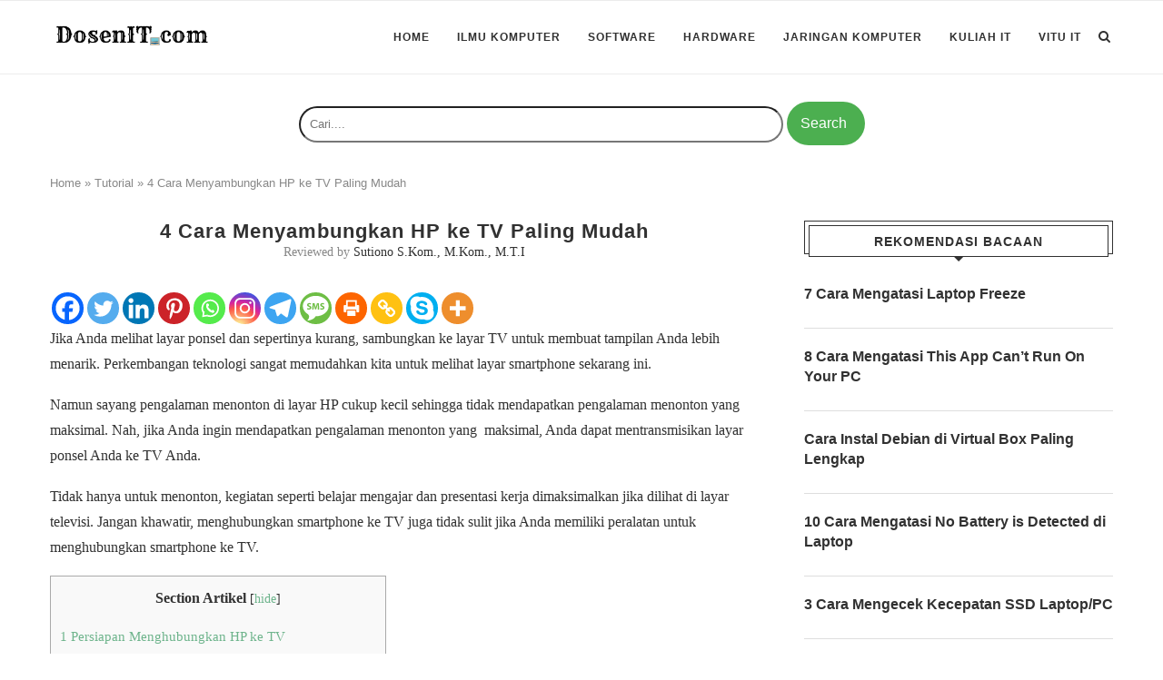

--- FILE ---
content_type: text/html; charset=utf-8
request_url: https://www.google.com/recaptcha/api2/aframe
body_size: 269
content:
<!DOCTYPE HTML><html><head><meta http-equiv="content-type" content="text/html; charset=UTF-8"></head><body><script nonce="kOZ9EzLga4OF_pL8DSvMww">/** Anti-fraud and anti-abuse applications only. See google.com/recaptcha */ try{var clients={'sodar':'https://pagead2.googlesyndication.com/pagead/sodar?'};window.addEventListener("message",function(a){try{if(a.source===window.parent){var b=JSON.parse(a.data);var c=clients[b['id']];if(c){var d=document.createElement('img');d.src=c+b['params']+'&rc='+(localStorage.getItem("rc::a")?sessionStorage.getItem("rc::b"):"");window.document.body.appendChild(d);sessionStorage.setItem("rc::e",parseInt(sessionStorage.getItem("rc::e")||0)+1);localStorage.setItem("rc::h",'1765849961317');}}}catch(b){}});window.parent.postMessage("_grecaptcha_ready", "*");}catch(b){}</script></body></html>